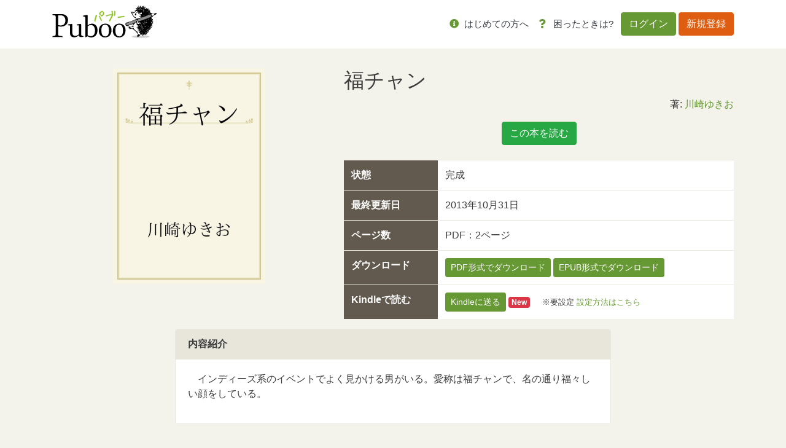

--- FILE ---
content_type: text/html; charset=UTF-8
request_url: https://puboo.jp/book/78557
body_size: 6682
content:
<!DOCTYPE html>
<html lang="jp">
<head>
        <!-- Google Tag Manager -->
    <script>(function(w,d,s,l,i){w[l]=w[l]||[];w[l].push({'gtm.start':
                new Date().getTime(),event:'gtm.js'});var f=d.getElementsByTagName(s)[0],
            j=d.createElement(s),dl=l!='dataLayer'?'&l='+l:'';j.async=true;j.src=
            'https://www.googletagmanager.com/gtm.js?id='+i+dl;f.parentNode.insertBefore(j,f);
        })(window,document,'script','dataLayer','GTM-WCFP4V2');</script>
    <!-- End Google Tag Manager -->
    
    <meta charset="utf-8">
    <meta name="viewport" content="width=device-width, initial-scale=1">
    <meta http-equiv="X-UA-Compatible" content="ie=edge">
    <title>    福チャン｜
パブー｜電子書籍作成・販売プラットフォーム</title>
    <meta name="description"
          content="　インディーズ系のイベントでよく見かける男がいる。愛称は福チャンで、名の通り福々しい顔をしている。">
    <meta property="og:url" content=""/>
    <meta property="og:title" content="    福チャン｜
パブー｜電子書籍作成・販売プラットフォーム"/>
    <meta property="og:description"
          content="　インディーズ系のイベントでよく見かける男がいる。愛称は福チャンで、名の通り福々しい顔をしている。"/>
    <meta property="og:image" content="https://puboo.jp/ogp/78557/cover_png"/>
    <meta property="og:site_name" content="パブー"/>
    <meta property="og:locale" content="ja_JP"/>
    <meta name="description"
          content="　インディーズ系のイベントでよく見かける男がいる。愛称は福チャンで、名の通り福々しい顔をしている。"/>
    <meta name="keywords" content=""/>

    <meta name="csrf-token-update-url" content="https://puboo.jp/csrf_up_date" />

    <!-- Facebook -->
    <meta property="fb:app_id" content="527548794492205"/>

    <!-- 大きな画像付きのSummaryカード -->
    <meta name="twitter:card" content="summary_large_image">

    <!-- CSRF Token -->
    <meta name="csrf-token" content="3I6iBb1VoYHS0LBfyFOEopOCkJegMk8KArYbEex5">
        <meta property="og:type" content="artcle"/>

    <title>Puboo</title>

    <!-- Favicon -->
    <link href="/img/favicon.ico" rel="shortcut icon" type="image/x-icon"/>

    <!-- Fonts -->
    <link rel="dns-prefetch" href="//fonts.gstatic.com">
    <link href="https://fonts.googleapis.com/css?family=Nunito" rel="stylesheet">
    <link href="/font-awesome/css/all.min.css" rel="stylesheet">

    <!-- Styles -->
    <link rel="stylesheet" href="/css/app.css">
    <link rel="stylesheet" href="/css/Overlay.css"/>

        <style>
        .share i {
            font-size: 24px;
        }

        .like-button {
            cursor: pointer;
        }

        #book-img {
            max-width: 248px;
            max-height: 395px;
        }
    </style>
    
    <style>
        .sticky-top {
            z-index: 8;
        }

        .like {
            color: #ea3f50;
        }

        .pagination {
            margin-left: auto;
            margin-right: auto;
        }

        /* 基本的には推奨環境についての項目は非表示 */
        .environment {
            display: none;
        }

        /* IEの時は表示させる */
        @media (-ms-high-contrast: none), (-ms-high-contrast: active) {
            .environment {
                display: block;
            }
        }
        /* edgeの時も表示させる */
        @supports (-ms-ime-align: auto) {
            .environment {
                display: block;
            }
        }

        /* error alert box */
        .alert-box {
            position: fixed;
            top: 5%;
            left: 50%;
            transform: translateX(-50%);
            z-index: 1050; /* Bootstrapのモーダルと競合しないように設定 */
            width: 100%;
            max-width: 600px;
        }
        .alert-box p {
            margin: 0;
            font-size: 14px;
        }
    </style>

    <script src="https://cdnjs.cloudflare.com/ajax/libs/jquery/3.7.0/jquery.min.js" integrity="sha512-3gJwYpMe3QewGELv8k/BX9vcqhryRdzRMxVfq6ngyWXwo03GFEzjsUm8Q7RZcHPHksttq7/GFoxjCVUjkjvPdw==" crossorigin="anonymous" referrerpolicy="no-referrer"></script>
    <script src="https://cdnjs.cloudflare.com/ajax/libs/bootstrap/4.6.2/js/bootstrap.bundle.min.js" integrity="sha512-igl8WEUuas9k5dtnhKqyyld6TzzRjvMqLC79jkgT3z02FvJyHAuUtyemm/P/jYSne1xwFI06ezQxEwweaiV7VA==" crossorigin="anonymous" referrerpolicy="no-referrer"></script>
    <script src="https://cdnjs.cloudflare.com/ajax/libs/jsrender/1.0.13/jsrender.min.js" integrity="sha512-T93uOawQ+FrEdyCPaWrQtppurbLm8SISu2QnHyddM0fGXKX9Amyirwibe1wGYbsW2F8lLzhOM/2+d3Zo94ljRQ==" crossorigin="anonymous" referrerpolicy="no-referrer"></script>
</head>
<body>
<!-- Google Tag Manager (noscript) -->
<noscript><iframe src="https://www.googletagmanager.com/ns.html?id=GTM-WCFP4V2"
                  height="0" width="0" style="display:none;visibility:hidden"></iframe></noscript>
<!-- End Google Tag Manager (noscript) -->
<div id="fb-root"></div>
<script async defer crossorigin="anonymous"
        src="https://connect.facebook.net/ja_JP/sdk.js#xfbml=1&version=v5.0"></script>

<div id="app">
    <header class="header">
        <nav class="navbar navbar-expand-lg bg-white">
            <div class="container gnav">
                
                                    <h1><a href="/"><img src="/img/logo.svg" alt="Puboo" class="logo"></a></h1>
                
                                <button class="navbar-toggler" type="button" data-toggle="collapse" data-target="#navbar-content"
                        aria-controls="navbar-content" aria-expanded="false" aria-label="Toggle navigation">
                    メニュー <i class="far fa-bars"></i>
                </button>
                <div class="collapse navbar-collapse" id="navbar-content">
                                            <ul class="navbar-nav ml-auto mr-md-1">
                            <li class="nav-item">
                                <a class="nav-link" href="/about/service"><i class="fas fa-info-circle"></i> <span
                                        class="text-dark">はじめての方へ</span></a>
                                <div class="list-group d-lg-none">

                                    
                                    <div class="list-group">
                                        <a href="/about/service" class="list-group-item list-group-item-action"><i
                                                class="fas fa-pencil-alt"></i>　パブーについて</a>
                                        <a href="/about/premium" class="list-group-item list-group-item-action"><i
                                                class="fas fa-medal"></i>　パブーのプロ版</a>
                                        
                                        
                                        
                                        
                                        <a href="https://puboo.jp/about/faq"
                                           class="list-group-item list-group-item-action"><i
                                                class="fas fa-question-circle"></i>　よくある質問</a>
                                        <a href="/about/contact" class="list-group-item list-group-item-action"><i
                                                class="fas fa-envelope"></i>　お問い合わせ</a>
                                        <a href="/about/cookie" class="list-group-item list-group-item-action"><i
                                                class="fas fa-cookie"></i>　Cookieの使用について</a>
                                        <a href="/info/category/manual/" class="list-group-item list-group-item-action"><i
                                                class="fas fa-book-reader"></i>　マニュアル</a>
                                        <a href="/info/category/notice/" class="list-group-item list-group-item-action"><i
                                                class="fas fa-comment-alt-lines"></i>　おしらせ</a>
                                    </div>
                                </div>
                            </li>
                            
                            
                            
                            
                            
                            
                            
                            
                            
                            <li class="nav-item">
                                <a class="nav-link" href="https://puboo.jp/about/faq"><i class="fas fa-question"></i>
                                    <span
                                        class="text-dark">困ったときは?</span></a>
                            </li>
                        </ul>
                        <ul class="navbar-nav">
                            <li class="nav-item nav-item-btn">
                                <a class="btn btn-primary" href="/login">ログイン</a>
                                <a class="btn btn-secondary" href="/register">新規登録</a>
                            </li>
                        </ul>
                                    </div>
            </div>
        </nav>
    </header>
    <div class="overlay">
        <div class="card" id="overlay-message" style="margin: 35% 10% 0 10%"></div>
    </div>
    <div class="container mb-md-4">
            </div>
    
    <div class="container">

        
        
        
        <div class="row">
            <div class="col-xs-12 col-md-5">
                <div class="d-md-none">
                    <h1>福チャン</h1>
                    <div><br>
                        <div class="mb-3 like">
                            
                        </div>
                        <div class="text-right mb-3">
                            著: <a
                                    href="https://puboo.jp/users/kawsakiyukio">川崎ゆきお</a>
                        </div>
                    </div>
                </div>
                <div class="text-center mb-3">
                    <img src="https://img.puboo.jp/749B331C-41CF-11E3-8220-6325FFDA975F_l.jpg"
                         id="book-img">
                </div>
            </div>
            <div class="col-xs-12 col-md-7">
                <div class="d-none d-md-block">
                    <h1 class="p-book-intro__title">福チャン</h1>
                    
                    <div class="text-right mb-3">
                                                    著:
                            <a href="https://puboo.jp/users/kawsakiyukio">川崎ゆきお</a>
                                            </div>
                </div>

                                    <div class="text-center mb-4">
                        
                        
                        
                                                    <a class="btn btn-success"
                               href="https://puboo.jp/book/read/78557/287850"
                               target="_blank">この本を読む</a>
                        
                        
                                            </div>
                                
                <div>
                    <table class="table">
                        <tr>
                            <th>状態</th>
                            <td>完成</td>
                        </tr>
                        
                                                    <tr>
                                <th>最終更新日</th>
                                <td>
                                    2013年10月31日
                                                                        
                                </td>
                            </tr>
                                                
                        
                        
                        
                        

                                                    <tr>
                                <th>ページ数</th>
                                <td>                                    PDF：2ページ
                                </td>
                            </tr>
                        
                        
                        
                        
                                                    <tr>
                                <th>ダウンロード</th>
                                <td>
                                    

                                                                            <a href="https://puboo.jp/book/download/78557.pdf"
                                           class="btn btn-sm btn-primary">PDF形式でダウンロード</a>
                                                                                                                <a href="https://puboo.jp/book/download/78557.epub"
                                           class="btn btn-sm btn-primary">EPUB形式でダウンロード</a>
                                                                    </td>
                            </tr>

                            
                                                            <tr>
                                    <th>Kindleで読む</th>
                                    <td>
                                        <!-- 4.52kB -->
                                                                                    <button name="send-to-kindle-btn" data-toggle="modal"
                                                    data-target="#send-to-kindle-panel" type="button"
                                                    class="btn btn-sm btn-primary">Kindleに送る
                                            </button> <span class="badge badge-danger">New</span>
                                            　<small>※要設定 <a
                                                        href="https://puboo.jp/info/2020/01/16/read/#co-index-2">設定方法はこちら</a></small>
                                                                            </td>
                                </tr>
                                                                            

                        
                        
                        
                        
                        
                    </table>
                </div>
            </div>
        </div>

    </div>

    <div class="container">
        <div class="col-lg-8 offset-lg-2">

                            <div class="mb-4">
                    <div class="card">
                        <div class="card-header">
                            <strong>内容紹介</strong>
                        </div>
                        <div class="card-body">
                            <p>
                                　インディーズ系のイベントでよく見かける男がいる。愛称は福チャンで、名の通り福々しい顔をしている。
                            </p>
                        </div>
                    </div>
                </div>
            
            
                    </div>
    </div>

    <nav class="navbar navbar-expand fixed-bottom navbar-light bg-light footer-navbar d-none">
        <div class="container">
            <div class="col-md-8 offset-md-2 py-3 collapse navbar-collapse">
                <ul class="navbar-nav mr-auto">
                    <li class="nav-item ml-5">
                        
                        
                    </li>
                </ul>
                <ul class="navbar-nav">
                    <li class="nav-item mr-5">
                        <span class="text-muted"><a href="https://www.facebook.com/share.php?u=https://puboo.jp/book/78557"
                                                    target="_blank" class="share"><i class="fab fa-facebook-square"></i></a></span>
                    </li>
                    <li class="nav-item mr-5">
                        <a href="https://twitter.com/share?url=https://puboo.jp/book/78557&text=福チャン｜川崎ゆきお&hashtags=パブー"
                           target="_blank" class="share"><i class="fab fa-twitter"></i></a>
                    </li>
                </ul>
            </div>
        </div>
    </nav>

            <!-- Modal -->
        <div class="modal fade" id="login-panel" tabindex="-1" role="dialog" aria-labelledby="exampleModalLabel"
             aria-hidden="true">
            <div class="modal-dialog" role="document">
                <div class="modal-content">
                    <div class="modal-header">
                        <h5 class="modal-title" id="exampleModalLabel">
                            <strong>電子書籍の購入にはログインが必要です</strong></h5>
                        <button type="button" class="close" data-dismiss="modal" aria-label="Close">
                            <span aria-hidden="true">&times;</span>
                        </button>
                    </div>
                    <div class="modal-body">
                        パブーを以前ご利用になられた方はログインを、<br>初めての方は新規登録をお願いします。
                    </div>
                    <div class="modal-footer">
                        <a href="/login" class="btn btn-primary">ログインする</a>
                        <a href="/register" class="btn btn-secondary">新規登録する</a>
                    </div>
                </div>
            </div>
        </div>
    
    <div class="modal fade" id="send-to-kindle-panel" tabindex="-1" role="dialog" aria-labelledby="exampleModalLabel"
         aria-hidden="true">
                    <!-- ログインしていないのでログイン画面に飛ばすリンクのみ -->
            <div class="modal-dialog" role="document">
                <div class="modal-content">
                    <div class="modal-header">
                        <h5 class="modal-title" id="exampleModalLabel"><strong>Kindleデバイスに送信</strong></h5>
                        <button type="button" class="close" data-dismiss="modal" aria-label="Close">
                            <span aria-hidden="true">&times;</span>
                        </button>
                    </div>
                    <div class="modal-body">
                        <p>Kindleデバイスにファイルを送ることができます。送るにはユーザ登録をしてください</p>
                        <p><a href="https://puboo.jp/register" class="btn btn-success">Puboo にユーザ登録</a></p>
                    </div>
                    <div class="modal-footer">
                        <button type="button" data-dismiss="modal" aria-label="Close" class="btn btn-default">閉じる
                        </button>
                    </div>
                </div>
            </div>
            </div>

    <footer class="mt-auto pt-5">
        <div class="container mb-md-5">
            <div class="row">
                <div class="col-md-3 col-6">
                    <div class="mb-3"><strong>Welcome!!</strong></div>
                    <ul class="footer-nav mb-3 list-unstyled">
                        <li><a href="/">トップページ</a></li>
                        <li><a href="https://puboo.jp/info/category/notice/">パブーからのおしらせ</a></li>
                        <li><a href="https://puboo.jp/info/category/manual/">パブーご利用マニュアル</a></li>
                        <hr>
                        <li><a href="https://designegg.co.jp/about/" target="_blank">会社概要</a></li>
                        <li><a href="https://designegg.co.jp/privacy/" target="_blank">プライバシーポリシー</a></li>
                    </ul>
                </div>
                <div class="col-md-3 col-6">
                    <div class="mb-3"><strong>Mypage</strong></div>
                    <ul class="footer-nav mb-3 list-unstyled">
                        <li><a href="https://puboo.jp/accounts">作成した本</a></li>
                        <li><a href="https://puboo.jp/accounts/sales">入出金管理</a></li>
                        <li><a href="https://puboo.jp/accounts/bought">購入した本</a></li>
                        
                        
                        
                        <li><a href="https://puboo.jp/accounts/profile">プロフィール</a></li>
                    </ul>
                </div>
                <div class="col-md-3 col-6">
                    <div class="mb-3"><strong>Write & Read</strong></div>
                    <ul class="footer-nav mb-3 list-unstyled">
                        <li><a href="https://puboo.jp/books/create">本をつくる</a></li>
                        <li><a href="/info/2020/01/16/read/" target="_blank">本をよむ</a></li>
                        
                        
                        
                        
                    </ul>
                </div>
                <div class="col-md-3 col-6">
                    <div class="mb-3"><strong>About</strong></div>
                    <ul class="footer-nav mb-3 list-unstyled">
                        <li><a href="https://puboo.jp/about/service">パブーについて</a></li>
                        <li><a href="https://puboo.jp/about/premium">プレミアムプラン</a></li>
                        <li><a href="https://puboo.jp/about/faq">よくある質問</a></li>
                        <li><a href="https://puboo.jp/about/contact">お問い合わせ</a></li>
                        <li><a href="/about/terms">ご利用規約</a></li>
                        <li><a href="https://puboo.jp/about/cookie">Cookieの使用について</a></li>
                        <li><a href="https://puboo.jp/info/category/media/" target="_blank">メディア掲載情報</a></li>
                        <li><a href="https://puboo.jp/info/2020/02/11/commercial/" target="_blank">特定商取引法に基づく表記</a></li>
                    </ul>
                </div>
            </div>
        </div>
        <div class="text-center bg-white py-3">
            <small>© 2010-2026 パブー / <a href="https://designegg.co.jp/" target="_blank">DesignEgg,Inc.</a> All rights reserved.</small>
        </div>
    </footer>
</div>

<script src="/js/displayOverlay.js" type="application/javascript"></script>

<script type="text/html" id="overlay-message-template">
    <div class="card-header">{{>Subject}}</div>
    <div class="card-body">
        <p>{{>Message}}</p>
    </div>
</script>

<script type="text/html" id="error-alert">
    <div class="alert-box alert alert-danger alert-dismissible fade show" role="alert">
        <h2>{{subject}}</h2><p>{{body}}</p>
        <button type="button" class="close" data-dismiss="alert" aria-label="Close">
            <span aria-hidden="true">&times;</span>
        </button>
    </div>
</script>
<script src="/js/app.js?id=742080e56f33339b719043e5eb15fe2f" type="application/javascript"></script>
<script>
    let __ALERT_TIMER=null;
    const hide_alert_display__ = function(){
        if(__ALERT_TIMER){clearTimeout(__ALERT_TIMER);$('.alert-box').alert('close');}
    };
    const alert_display__ = function(subject, body, display_second=20) {
        const template = $('#error-alert').html().replace('{{subject}}', subject).replace('{{body}}', body);
        const $alert = $(template).hide();
        // body にすでにアラートがある場合は先に消す
        hide_alert_display__();
        $('body').prepend(template);
        __ALERT_TIMER = setTimeout(() => {$('.alert-box').alert('close');}, display_second * 1000);
    };
</script>
    <script>
      $(function() {
        $('[data-toggle="tooltip"]').tooltip();
      });
    </script>
    <script>
      let like = 0;
      let shareButton;
      let $likebutton;
      const likeColor = '#EA3F50';

      (function() {
        $likebutton = $('.like-button');

        //マウスオーバーしたらハートの色が変わる
        $likebutton.hover(function() {
          $(this).css('color', likeColor);
        }, function() {
          if (like === 0) {
            $(this).css('color', '');
          }
        });

        $likebutton.on('click', function() {
            
            $(this).css('color', likeColor);
          $('.fa-heart').removeClass('far').addClass('fas');
          like = 1;
        });

        shareButton = document.getElementsByClassName('share');
        for (let i = 0; i < shareButton.length; i++) {
          shareButton[i].addEventListener('click', function(e) {
            e.preventDefault();
            window.open(this.href, 'SNS_window',
                'width=600, height=500, menubar=no, toolbar=no, scrollbars=yes');
          }, false);
        }
      })();

      let startPos = 0, winScrollTop = 0;
      $(window).on('scroll', function() {
        winScrollTop = $(this).scrollTop();
        if (winScrollTop >= startPos) {
          $('.footer-navbar').addClass('d-none');
        } else {
          $('.footer-navbar').removeClass('d-none');
        }
        startPos = winScrollTop;
      });
    </script>
</body>
</html>
